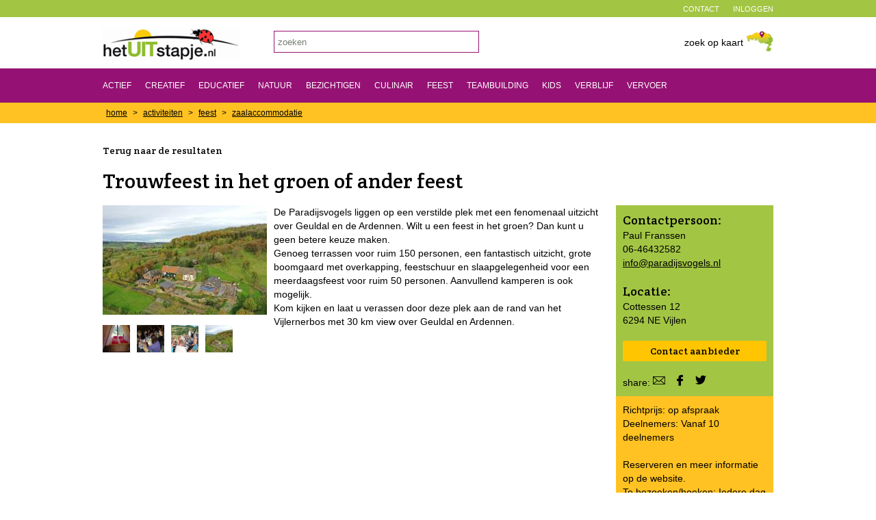

--- FILE ---
content_type: text/html; charset=UTF-8
request_url: https://www.het-uitstapje.nl/activiteit/2060/trouwfeest-in-het-groen-of-ander-feest-paradijsvogels.html
body_size: 42736
content:
<!DOCTYPE HTML>
<html>
<head>
<meta http-equiv="Content-Type" content="text/html; charset=iso-8859-1" />
<!-- Start cookieyes banner --> <script id="cookieyes" type="text/javascript" src="https://cdn-cookieyes.com/client_data/aaaf2cd857d95439b7b29a5c/script.js"></script> <!-- End cookieyes banner -->
<!-- Google tag (gtag.js) --> 
<script async src="https://www.googletagmanager.com/gtag/js?id=G-DTXWKS4GLD"></script> <script> window.dataLayer = window.dataLayer || []; function gtag(){dataLayer.push(arguments);} gtag('js', new Date()); gtag('config', 'G-DTXWKS4GLD'); </script>
<title>Trouwfeest in het groen of ander feest - Paradijsvogels - Het-UITstapje.nl</title>
<meta name="description" content="De Paradijsvogels liggen op een verstilde plek met een fenomenaal uitzicht over Geuldal en de Ardennen. Wilt u een feest in het groen? Dan kunt u geen betere keuze maken. Genoeg terrassen voor ruim " />
<meta property="og:type" content="De Paradijsvogels liggen op een verstilde plek met een fenomenaal uitzicht over Geuldal en de Ardennen. Wilt u een feest in het groen? Dan kunt u geen betere keuze maken. Genoeg terrassen voor ruim " />
<meta name="twitter:title" content="De Paradijsvogels liggen op een verstilde plek met een fenomenaal uitzicht over Geuldal en de Ardennen. Wilt u een feest in het groen? Dan kunt u geen betere keuze maken. Genoeg terrassen voor ruim "/>
<meta name="keywords" content="Trouwfeest in het groen of ander feest" />
<meta name="robots" content="index, follow" />
<link href="/css/main.css?v=5" rel="stylesheet" type="text/css">
<link href="/css/responsive.css" rel="stylesheet" type="text/css">
<meta name="google-site-verification" content="0NqU50Ue0ecQELlSi6j2WpDxB-XItISKO62zOCakdOg" />
<link href='https://fonts.googleapis.com/css?family=Crete+Round' rel='stylesheet' type='text/css'>
<!--[if IE 8]><link rel="stylesheet" href="/css/ie8.css" type="text/css"><![endif]-->
<!--[if IE]><link href="/favicon.ico" rel="icon"><![endif]-->
<link rel="icon" href="/favicon.ico">
<style type="text/css">
.indexbanner {
	background-image: url(/images/index/het-uitstapje/Naturentuin_Goirle_1.jpg);
}
</style>
<meta name="viewport" content="width=device-width, initial-scale=1.0, maximum-scale=1.0" >
<link href="https://www.het-uitstapje.nl/css/overlay.css" rel="stylesheet" type="text/css">
<link href="//code.jquery.com/ui/1.10.0/themes/base/jquery-ui.css" rel="stylesheet" type="text/css">
<script src="//ajax.googleapis.com/ajax/libs/jquery/1.7.2/jquery.min.js" type="text/javascript"></script>
<script src="https://www.het-uitstapje.nl/js/jquery.overlay.js" type="text/javascript"></script>
<script src="//code.jquery.com/ui/1.10.0/jquery-ui.js" type="text/javascript"></script>

<meta name="language" content="nl" />
          <script type="text/javascript" src="https://www.het-uitstapje.nl/js/formvalidation.js"></script>
<script src="https://www.het-uitstapje.nl/js/code.js" type="text/javascript"></script>
<script type='text/javascript' src='https://www.het-uitstapje.nl/includes/scripts.js'></script>
</head>
<body>
	<header>
		<div class="fwbox medium">
					  <div class="service">
<ul>
			  <li><a href="https://www.het-uitstapje.nl/inloggen.html">inloggen</a></li>
              <li><a href="https://www.het-uitstapje.nl/contact.html">contact</a></li>
            </ul>
        </div>
        </div>
		<div class="fwbox white">
            			<div class="contentcontainer"> 
                <div class="mobmenuicon" id="mobmenuicon"><img src="/images/mobmenuicon.png" width="26" height="26" alt=""/></div>
                <div class="logo"><a href="/"><img src="/images/hetUITstapje-logo-top-ladybird.png" width="200" height="48" alt=""/></a> </div>
              
              <div class="map"><a href="/activiteiten-op-kaart.html"><span class="regiotxt">zoek op kaart</span></a> <a href="/activiteiten-op-kaart.html"><img src="/images/mapthumb-Brabant-Limburg.png" width="40" height="32" alt="Zoek op kaart"/></a></div> 
              <div class="search">
				<form action="https://www.het-uitstapje.nl/"><input type="text" name="search" value="zoeken" onfocus="if(this.value=='zoeken')this.value='';" onblur="if(this.value=='')this.value='zoeken';"></form>
                </div>
            </div>		
		        </div>
		      <div class="fwbox dark" id="topmenu">
            <nav>
                <ul>
                    <li><a href="https://www.het-uitstapje.nl/activiteiten/actief.html" alt="484 activiteiten">Actief</a></li>                    <li><a href="https://www.het-uitstapje.nl/activiteiten/creatief.html" alt="425 activiteiten">Creatief</a></li>                    <li><a href="https://www.het-uitstapje.nl/activiteiten/educatief.html" alt="937 activiteiten">Educatief</a></li>                    <li><a href="https://www.het-uitstapje.nl/activiteiten/natuur.html" alt="526 activiteiten">Natuur</a></li>                    <li><a href="https://www.het-uitstapje.nl/activiteiten/bezichtigen.html" alt="992 activiteiten">Bezichtigen</a></li>                    <li><a href="https://www.het-uitstapje.nl/activiteiten/culinair.html" alt="476 activiteiten">Culinair</a></li>                    <li><a href="https://www.het-uitstapje.nl/activiteiten/feest.html" alt="560 activiteiten">Feest</a></li>                    <li><a href="https://www.het-uitstapje.nl/activiteiten/teambuilding.html" alt="418 activiteiten">Teambuilding</a></li>                    <li><a href="https://www.het-uitstapje.nl/activiteiten/kinderen.html" alt="354 activiteiten">Kids</a></li>                    <li><a href="https://www.het-uitstapje.nl/activiteiten/verblijf.html" alt="339 activiteiten">Verblijf</a></li>                    <li><a href="https://www.het-uitstapje.nl/activiteiten/vervoer.html" alt="105 activiteiten">Vervoer</a></li>                </ul>
          </nav>
          </div>
	</header>
        <div class="fwbox light">	  <section class="breadcrumb"><a href="https://www.het-uitstapje.nl/">home</a> &gt; <a href="https://www.het-uitstapje.nl/activiteiten.html">activiteiten</a> &gt; <a href="https://www.het-uitstapje.nl/activiteiten/feest.html">feest</a> &gt; <a href="https://www.het-uitstapje.nl/activiteiten/feest/zaal-feest.html">zaalaccommodatie</a><br /></section>	  <!--end breadcrumb -->    </div><div class="fwbox white">
    	<div class="contentcontainer">
         <section class="detailtop"> 
            
         <article class="detailinfo">
            <div class="detailback"><a href="JavaScript:history.back()">Terug naar de resultaten</a></div>
			<h1 class="detailtitle">Trouwfeest in het groen of ander feest</h1>
            <div class="detailimagecontainer">
				<div class="detailimage"><img src="https://www.het-uitstapje.nl/content/paradijsvogels/Paradijsvogels-Hoeve-ten-Bosch_3.jpg" width="" height="" name="imgGroot" alt="Paradijsvogels Trouwfeest in het groen of ander feest"/></div>
<div class="detailthumb"><img src="https://www.het-uitstapje.nl/content/paradijsvogels/trekkershut-7.jpg" alt="Paradijsvogels Trouwfeest in het groen of ander feest" onmouseover="imgGroot.src='https://www.het-uitstapje.nl/content/paradijsvogels/trekkershut-7.jpg'"/></div>
<div class="detailthumb"><img src="https://www.het-uitstapje.nl/content/paradijsvogels/cott10-107.jpg" alt="Paradijsvogels Trouwfeest in het groen of ander feest" onmouseover="imgGroot.src='https://www.het-uitstapje.nl/content/paradijsvogels/cott10-107.jpg'"/></div>
<div class="detailthumb"><img src="https://www.het-uitstapje.nl/content/paradijsvogels/2015-07-10-18-43-59.jpg" alt="Paradijsvogels Trouwfeest in het groen of ander feest" onmouseover="imgGroot.src='https://www.het-uitstapje.nl/content/paradijsvogels/2015-07-10-18-43-59.jpg'"/></div>
<div class="detailthumb"><img src="https://www.het-uitstapje.nl/content/paradijsvogels/Paradijsvogels-Hoeve-ten-Bosch_3.jpg" onmouseover="imgGroot.src='https://www.het-uitstapje.nl/content/paradijsvogels/Paradijsvogels-Hoeve-ten-Bosch_3.jpg'" alt="Paradijsvogels Trouwfeest in het groen of ander feest"/></div>

            </div>
            <div class="detailintro">
				De Paradijsvogels liggen op een verstilde plek met een fenomenaal uitzicht over Geuldal en de Ardennen. Wilt u een feest in het groen? Dan kunt u geen betere keuze maken. <br />
Genoeg terrassen voor ruim 150 personen, een fantastisch uitzicht, grote boomgaard met overkapping, feestschuur en slaapgelegenheid voor een meerdaagsfeest voor ruim 50 personen. Aanvullend kamperen is ook mogelijk.<br />
Kom kijken en laat u verassen door deze plek aan de rand van het Vijlernerbos met 30 km view over Geuldal en Ardennen.
            </div>
            </article>
		<div class="contactinfo medium padding">
		<script type="text/javascript">
			var baseurl = 'https://www.het-uitstapje.nl';
			var urlreactieform= baseurl + '/reactie-formulier.php?actid=2060';
			var urlmailactform= baseurl + '/mailvriend-formulier.php?actid=2060';
			var id = 1;
		</script>
		       				<h4>Contactpersoon:</h4>
                <p>Paul Franssen <br>06-46432582 <br><a href="mailto:info@paradijsvogels.nl">info@paradijsvogels.nl</a></p>
                <p>&nbsp;</p>
                <h4>Locatie:</h4>
                <p>Cottessen 12<br> 6294 NE Vijlen<br />
</p>
                <p>&nbsp;</p>
                <p><a class="resaanvraagbut" href="https://www.het-uitstapje.nl/index.php?page=contact_aanbieder&id=2060&to=info@paradijsvogels.nl&act=Trouwfeest+in+het+groen+of+ander+feest&org=Paradijsvogels&orgid=1675">Contact aanbieder</a></p>
                <p>&nbsp;</p>
                <p>share: <a class="shareactiviteit_link" href="#"><img src="/images/share-mail.png" width="19" height="16" alt="Tip een vriend"/></a>
				<a href="https://www.facebook.com/sharer/sharer.php?u=https://www.het-uitstapje.nl/activiteit/2060/trouwfeest-in-het-groen-of-ander-feest-paradijsvogels.html" 
				onclick="MM_openBrWindow('https://www.facebook.com/sharer/sharer.php?u=https://www.het-uitstapje.nl/activiteit/2060/trouwfeest-in-het-groen-of-ander-feest-paradijsvogels.html','Facebook share','scrollbars=yes,width=400,height=500'); return false;"
				target="_blank"><img src="/images/share-facebook.png" width="23" height="16" alt=""/></a>
				<a href="https://twitter.com/intent/tweet?source=tweetbutton&text=Dit+uitstapje+vond+ik+op+Het-UITstapje.nl:+%22Naam+van+het+uitje%22+%23uitje&url=https%3A%2F%2Fwww.het-uitstapje.nl%2Factiviteit%2F2060%2Ftrouwfeest-in-het-groen-of-ander-feest-paradijsvogels.html" onclick="MM_openBrWindow('https://twitter.com/intent/tweet?source=tweetbutton&text=Dit+uitstapje+vond+ik+op+Het-UITstapje.nl:+%22Naam+van+het+uitje%22+%23uitje&url=https%3A%2F%2Fwww.het-uitstapje.nl%2Factiviteit%2F2060%2Ftrouwfeest-in-het-groen-of-ander-feest-paradijsvogels.html','Twitter','scrollbars=yes,width=400,height=500'); return false;" target="_blank"><img src="/images/share-twitter.png" width="28" height="16" alt=""/></a></p>
            </div><div class="detailspecs light padding">Richtprijs:  op afspraak<br />
Deelnemers: Vanaf 10 deelnemers<br /><br />
Reserveren en meer informatie op de website.<br />
Te bezoeken/boeken: Iedere dag<br />
Periode: Het hele jaar door<br />
<a href="https://www.groepsverblijf.nl/" target="_blank">https://www.groepsverblijf.nl/</a><br />
</div>
</section>
          <section class="detailpage">
         <article class="detaillocation">		 
               <h3>Locatie <a href="https://www.het-uitstapje.nl/organisatie/1675/paradijsvogels.html">Paradijsvogels</a>:</h3>Cottessen 12<br> 6294 NE Vijlen<br />

			   <iframe src="https://maps.google.nl/maps?output=embed&z=14&iwd=1&iwloc=&q=Cottessen+12+6294 NE+Vijlen" width="730" height="350" frameborder="0" style="border:0;"></iframe>
 <a href="https://www.het-uitstapje.nl/activiteiten-op-kaart.html?center=Paradijsvogels&lat=50.7654331&lng=5.9414923&wat=act">Wat is er te doen in de buurt van Paradijsvogels</a><br>
   
            </article>
            
              <article class="detailorganisation">
                	<h3><a href="https://www.het-uitstapje.nl/organisatie/1675/paradijsvogels.html">Over Paradijsvogels</a>: </h3>
			<div class="detailorgleft">
			  <p><a href="https://www.het-uitstapje.nl/organisatie/1675/paradijsvogels.html"><img src="https://www.het-uitstapje.nl/content/paradijsvogels/paradijsvogels.jpg" width="" height="" alt="Paradijsvogels" border="0" /></a></p>
			  <p>&nbsp;</p>
			  <p>Paradijsvogels<br>
				Cottessen 12 <br />
 6294 NE Vijlen<br />Telefoon: <a href="tel:0646432582">06-46432582</a><br />
<a href="http://www.paradijsvogels.nl" target=_new>www.paradijsvogels.nl</a><br />
<a href="mailto:info@paradijsvogels.nl&CC=info@het-uitstapje.nl">info@paradijsvogels.nl</a><br />

			  </p>
			</div>
			<div class="detailorgright">
			  <p>Schitterend gelegen vakwerkboerderij in het zuidelijke Geuldal en bergdorp Vijlen, midden in de natuur, veel ruimte en rust. Een fantastische plek wat het Zuid-Limburgse landschap betreft. Voor groepsactiviteiten, overnachten of een feest.</p>
			  <p>&nbsp;</p>
			  <p><a href="https://www.het-uitstapje.nl/organisatie/1675/paradijsvogels.html">Lees meer &gt;</a></p>
			</div>
              </article>
              <article class="also">
              <h3>Overige activiteiteiten van Paradijsvogels:</h3>
              <div class="item3colcontainer">
                <div class="uitje light">
	 <div class="uitjeimage"><a href="https://www.het-uitstapje.nl/activiteit/2050/bergboerengolf-paradijsvogels.html"><img src="https://www.het-uitstapje.nl/content/paradijsvogels/2012-191.JPG" width="" height="" alt="Bergboerengolf is heel uniek, alleen te spelen in Zuid-Limburg. Wij hebben een mooie hoogstamboomgaard (biologisch beheerd) en heel landschappelijk. " title="Bergboerengolf is heel uniek, alleen te spelen in Zuid-Limburg. Wij hebben een mooie hoogstamboomgaard (biologisch beheerd) en heel landschappelijk. "/></a></div>
	 <div class="uitjeinfo">
	 
	 <div class="iconcontainer"><span class="uitjeicon actief"></span><span class="uitjeicon natuur"></span><span class="uitjeicon feest"></span><span class="uitjeicon teambuilding"></span></div> 
	 <div class="uitjetitle"><a href="https://www.het-uitstapje.nl/activiteit/2050/bergboerengolf-paradijsvogels.html">Bergboerengolf</a></div> 
	 <div class="uitjeorganisation">Paradijsvogels</div> 
	 <div class="uitjelocation"></div>
	 </div>
   </div><div class="uitje light">
	 <div class="uitjeimage"><a href="https://www.het-uitstapje.nl/activiteit/2047/bijzonder-logeren-in-de-boomhut-paradijsvogels.html"><img src="https://www.het-uitstapje.nl/content/paradijsvogels/Afbeelding-714.jpg" width="" height="" alt="Bijzonder logeren tussen de bomen in de hut op palen bij de Pradijsvogels in het zuidelijke Geuldal bij Bergdorp Vijlen en broinnendorp Epen. " title="Bijzonder logeren tussen de bomen in de hut op palen bij de Pradijsvogels in het zuidelijke Geuldal bij Bergdorp Vijlen en broinnendorp Epen. "/></a></div>
	 <div class="uitjeinfo">
	 
	 <div class="iconcontainer"><span class="uitjeicon verblijf"></span></div> 
	 <div class="uitjetitle"><a href="https://www.het-uitstapje.nl/activiteit/2047/bijzonder-logeren-in-de-boomhut-paradijsvogels.html">Bijzonder logeren in de boomhut</a></div> 
	 <div class="uitjeorganisation">Paradijsvogels</div> 
	 <div class="uitjelocation"></div>
	 </div>
   </div><div class="uitje light">
	 <div class="uitjeimage"><a href="https://www.het-uitstapje.nl/activiteit/2054/boogschieten-paradijsvogels.html"><img src="https://www.het-uitstapje.nl/content/paradijsvogels/zolder-4_1.jpg" width="" height="" alt="Het boogschieten is binnen. Ook voor kinderen zijn er lichtere bogen beschikbaar.
Een lichte krachtsport en doelgericht. " title="Het boogschieten is binnen. Ook voor kinderen zijn er lichtere bogen beschikbaar.
Een lichte krachtsport en doelgericht. "/></a></div>
	 <div class="uitjeinfo">
	 
	 <div class="iconcontainer"><span class="uitjeicon actief"></span><span class="uitjeicon natuur"></span><span class="uitjeicon feest"></span><span class="uitjeicon teambuilding"></span></div> 
	 <div class="uitjetitle"><a href="https://www.het-uitstapje.nl/activiteit/2054/boogschieten-paradijsvogels.html">Boogschieten</a></div> 
	 <div class="uitjeorganisation">Paradijsvogels</div> 
	 <div class="uitjelocation"></div>
	 </div>
   </div><div class="uitje light">
	 <div class="uitjeimage"><a href="https://www.het-uitstapje.nl/activiteit/2058/dropping-met-huifkartocht-of-huifkartocht-paradijsvogels.html"><img src="https://www.het-uitstapje.nl/content/paradijsvogels/2012-271.JPG" width="" height="" alt="Dropping met huifkar bij de Vijlense bossen of Geuldal / Heuvelland vanuit de Paradijsvogels.
Alleen een huifkartocht is ook mogelijk." title="Dropping met huifkar bij de Vijlense bossen of Geuldal / Heuvelland vanuit de Paradijsvogels.
Alleen een huifkartocht is ook mogelijk."/></a></div>
	 <div class="uitjeinfo">
	 
	 <div class="iconcontainer"><span class="uitjeicon actief"></span><span class="uitjeicon natuur"></span><span class="uitjeicon bezichtigen"></span><span class="uitjeicon feest"></span></div> 
	 <div class="uitjetitle"><a href="https://www.het-uitstapje.nl/activiteit/2058/dropping-met-huifkartocht-of-huifkartocht-paradijsvogels.html">Dropping met huifkartocht  of huifkartocht</a></div> 
	 <div class="uitjeorganisation">Paradijsvogels</div> 
	 <div class="uitjelocation"></div>
	 </div>
   </div><div class="uitje light">
	 <div class="uitjeimage"><a href="https://www.het-uitstapje.nl/activiteit/2142/feestje-vieren-paradijsvogels.html"><img src="https://www.het-uitstapje.nl/content/paradijsvogels/cott10-007.jpg" width="" height="" alt="Feestruimte rondom een open overkapping, openlucht of in de activiteitenschuur. Er is ruimte voor eigen invulling.
 " title="Feestruimte rondom een open overkapping, openlucht of in de activiteitenschuur. Er is ruimte voor eigen invulling.
 "/></a></div>
	 <div class="uitjeinfo">
	 
	 <div class="iconcontainer"><span class="uitjeicon feest"></span><span class="uitjeicon teambuilding"></span><span class="uitjeicon kinderen"></span><span class="uitjeicon verblijf"></span></div> 
	 <div class="uitjetitle"><a href="https://www.het-uitstapje.nl/activiteit/2142/feestje-vieren-paradijsvogels.html">Feestje vieren</a></div> 
	 <div class="uitjeorganisation">Paradijsvogels</div> 
	 <div class="uitjelocation">Vaals</div>
	 </div>
   </div><div class="uitje light">
	 <div class="uitjeimage"><a href="https://www.het-uitstapje.nl/activiteit/2057/gps-hike-in-het-geuldal-paradijsvogels.html"><img src="https://www.het-uitstapje.nl/content/paradijsvogels/wandelen3.jpg" width="" height="" alt="GPS hike in het zuidelijke Geuldal, een van de mooiste plekjes van Nederland." title="GPS hike in het zuidelijke Geuldal, een van de mooiste plekjes van Nederland."/></a></div>
	 <div class="uitjeinfo">
	 
	 <div class="iconcontainer"><span class="uitjeicon actief"></span><span class="uitjeicon educatief"></span><span class="uitjeicon natuur"></span><span class="uitjeicon feest"></span></div> 
	 <div class="uitjetitle"><a href="https://www.het-uitstapje.nl/activiteit/2057/gps-hike-in-het-geuldal-paradijsvogels.html">GPS hike in het Geuldal</a></div> 
	 <div class="uitjeorganisation">Paradijsvogels</div> 
	 <div class="uitjelocation"></div>
	 </div>
   </div><div class="uitje light">
	 <div class="uitjeimage"><a href="https://www.het-uitstapje.nl/activiteit/2053/groepsaccommodatie-op-de-hopschet-paradijsvogels.html"><img src="https://www.het-uitstapje.nl/content/paradijsvogels/opdehopschet01.jpg" width="" height="" alt="Op de Hopschet is een rustiek groepsverblijf voor maximaal 28 personen, een sfeervolle en authentieke 300 jaar oude Zuid-Limburgse vakwerkboerderij." title="Op de Hopschet is een rustiek groepsverblijf voor maximaal 28 personen, een sfeervolle en authentieke 300 jaar oude Zuid-Limburgse vakwerkboerderij."/></a></div>
	 <div class="uitjeinfo">
	 
	 <div class="iconcontainer"><span class="uitjeicon verblijf"></span></div> 
	 <div class="uitjetitle"><a href="https://www.het-uitstapje.nl/activiteit/2053/groepsaccommodatie-op-de-hopschet-paradijsvogels.html">Groepsaccommodatie Op de Hopschet</a></div> 
	 <div class="uitjeorganisation">Paradijsvogels</div> 
	 <div class="uitjelocation"></div>
	 </div>
   </div><div class="uitje light">
	 <div class="uitjeimage"><a href="https://www.het-uitstapje.nl/activiteit/2044/groepsaccommodatie-berghut-hoeve-ten-bosch-paradijsvogels.html"><img src="https://www.het-uitstapje.nl/content/paradijsvogels/hoevetenbosch01.jpg" width="" height="" alt="Groepsaccommodatie-berghut Hoeve ten Bosch ( 18-40p)is gelegen in Cottessen bij Epen en bergdorp Vijlen in het zuidelijke Geuldal van Zuid-Limburg. " title="Groepsaccommodatie-berghut Hoeve ten Bosch ( 18-40p)is gelegen in Cottessen bij Epen en bergdorp Vijlen in het zuidelijke Geuldal van Zuid-Limburg. "/></a></div>
	 <div class="uitjeinfo">
	 
	 <div class="iconcontainer"><span class="uitjeicon actief"></span><span class="uitjeicon bezichtigen"></span><span class="uitjeicon teambuilding"></span><span class="uitjeicon kinderen"></span></div> 
	 <div class="uitjetitle"><a href="https://www.het-uitstapje.nl/activiteit/2044/groepsaccommodatie-berghut-hoeve-ten-bosch-paradijsvogels.html">Groepsaccommodatie-berghut Hoeve ten Bosch </a></div> 
	 <div class="uitjeorganisation">Paradijsvogels</div> 
	 <div class="uitjelocation"></div>
	 </div>
   </div><div class="uitje light">
	 <div class="uitjeimage"><a href="https://www.het-uitstapje.nl/activiteit/2059/huifkartocht-of-dropping-met-huifkartocht-paradijsvogels.html"><img src="https://www.het-uitstapje.nl/content/paradijsvogels/DJI-0139.jpg" width="" height="" alt="Dropping met huifkartocht. U wordt ergens gedropt met uw groep met de huifkar. U loopt in een bosrijk gebied dus extra spannend. 
 " title="Dropping met huifkartocht. U wordt ergens gedropt met uw groep met de huifkar. U loopt in een bosrijk gebied dus extra spannend. 
 "/></a></div>
	 <div class="uitjeinfo">
	 
	 <div class="iconcontainer"><span class="uitjeicon actief"></span><span class="uitjeicon natuur"></span><span class="uitjeicon bezichtigen"></span><span class="uitjeicon feest"></span></div> 
	 <div class="uitjetitle"><a href="https://www.het-uitstapje.nl/activiteit/2059/huifkartocht-of-dropping-met-huifkartocht-paradijsvogels.html">Huifkartocht  of dropping met huifkartocht</a></div> 
	 <div class="uitjeorganisation">Paradijsvogels</div> 
	 <div class="uitjelocation"></div>
	 </div>
   </div><div class="uitje light">
	 <div class="uitjeimage"><a href="https://www.het-uitstapje.nl/activiteit/2061/mergelcarven-paradijsvogels.html"><img src="https://www.het-uitstapje.nl/content/paradijsvogels/IMG-7498.JPG" width="" height="" alt="Creatief bezig zijn met mergelsteen. De zachte gele steen die onder de grond zit in Zuid-Limburg is heel makkelijk te bewerken. Voor jong en oud.
" title="Creatief bezig zijn met mergelsteen. De zachte gele steen die onder de grond zit in Zuid-Limburg is heel makkelijk te bewerken. Voor jong en oud.
"/></a></div>
	 <div class="uitjeinfo">
	 
	 <div class="iconcontainer"><span class="uitjeicon creatief"></span><span class="uitjeicon feest"></span><span class="uitjeicon teambuilding"></span><span class="uitjeicon kinderen"></span></div> 
	 <div class="uitjetitle"><a href="https://www.het-uitstapje.nl/activiteit/2061/mergelcarven-paradijsvogels.html">Mergelcarven</a></div> 
	 <div class="uitjeorganisation">Paradijsvogels</div> 
	 <div class="uitjelocation"></div>
	 </div>
   </div><div class="uitje light">
	 <div class="uitjeimage"><a href="https://www.het-uitstapje.nl/activiteit/2139/mergelcarving-paradijsvogels.html"><img src="https://www.het-uitstapje.nl/content/paradijsvogels/2015-09-13-15-44-35.jpg" width="" height="" alt="Mergelcarven in de zachte Zuid-Limburgse steen uit de grotten van Valkenburg is heel gemakkelijk te bewerken. Dus voor jong en oud. Creatief. " title="Mergelcarven in de zachte Zuid-Limburgse steen uit de grotten van Valkenburg is heel gemakkelijk te bewerken. Dus voor jong en oud. Creatief. "/></a></div>
	 <div class="uitjeinfo">
	 
	 <div class="iconcontainer"><span class="uitjeicon creatief"></span><span class="uitjeicon feest"></span><span class="uitjeicon teambuilding"></span><span class="uitjeicon kinderen"></span></div> 
	 <div class="uitjetitle"><a href="https://www.het-uitstapje.nl/activiteit/2139/mergelcarving-paradijsvogels.html">Mergelcarving</a></div> 
	 <div class="uitjeorganisation">Paradijsvogels</div> 
	 <div class="uitjelocation">Vaals</div>
	 </div>
   </div><div class="uitje light">
	 <div class="uitjeimage"><a href="https://www.het-uitstapje.nl/activiteit/2141/op-de-heidagen-paradijsvogels.html"><img src="https://www.het-uitstapje.nl/content/paradijsvogels/IMG-0936.JPG" width="" height="" alt="Kleine vergaderlocatie voor 5-8 personen op een knusse zolder in absolute stilteomgeving. Of tot 25 personen op de schuurzolder of nog groter kan ook." title="Kleine vergaderlocatie voor 5-8 personen op een knusse zolder in absolute stilteomgeving. Of tot 25 personen op de schuurzolder of nog groter kan ook."/></a></div>
	 <div class="uitjeinfo">
	 
	 <div class="iconcontainer"><span class="uitjeicon teambuilding"></span></div> 
	 <div class="uitjetitle"><a href="https://www.het-uitstapje.nl/activiteit/2141/op-de-heidagen-paradijsvogels.html">Op de heidagen</a></div> 
	 <div class="uitjeorganisation">Paradijsvogels</div> 
	 <div class="uitjelocation">Vaals</div>
	 </div>
   </div><div class="uitje light">
	 <div class="uitjeimage"><a href="https://www.het-uitstapje.nl/activiteit/2062/pimp-m-n-klomp-paradijsvogels.html"><img src="https://www.het-uitstapje.nl/content/paradijsvogels/IMG-0534.JPG" width="" height="" alt="Lekker creatief bezig zijn. Twee klompjes beschilderen van ca 12 cm lang. Lekker samen bezig zijn en verrassend veelzijdig.   " title="Lekker creatief bezig zijn. Twee klompjes beschilderen van ca 12 cm lang. Lekker samen bezig zijn en verrassend veelzijdig.   "/></a></div>
	 <div class="uitjeinfo">
	 
	 <div class="iconcontainer"><span class="uitjeicon creatief"></span><span class="uitjeicon feest"></span><span class="uitjeicon teambuilding"></span><span class="uitjeicon kinderen"></span></div> 
	 <div class="uitjetitle"><a href="https://www.het-uitstapje.nl/activiteit/2062/pimp-m-n-klomp-paradijsvogels.html">Pimp m'n klomp</a></div> 
	 <div class="uitjeorganisation">Paradijsvogels</div> 
	 <div class="uitjelocation"></div>
	 </div>
   </div><div class="uitje light">
	 <div class="uitjeimage"><a href="https://www.het-uitstapje.nl/activiteit/2140/pimp-m-n-klomp-paradijsvogels.html"><img src="https://www.het-uitstapje.nl/content/paradijsvogels/IMG-5985.JPG" width="" height="" alt="Pimp m'n klomp is laagdrempelig schilderen. Elke deelnemer krijgt een paar blanke houten klompen van ca 12 cm lengte en dan hup aan de gang." title="Pimp m'n klomp is laagdrempelig schilderen. Elke deelnemer krijgt een paar blanke houten klompen van ca 12 cm lengte en dan hup aan de gang."/></a></div>
	 <div class="uitjeinfo">
	 
	 <div class="iconcontainer"><span class="uitjeicon creatief"></span><span class="uitjeicon feest"></span><span class="uitjeicon teambuilding"></span><span class="uitjeicon kinderen"></span></div> 
	 <div class="uitjetitle"><a href="https://www.het-uitstapje.nl/activiteit/2140/pimp-m-n-klomp-paradijsvogels.html">Pimp m'n klomp</a></div> 
	 <div class="uitjeorganisation">Paradijsvogels</div> 
	 <div class="uitjelocation"></div>
	 </div>
   </div><div class="uitje light">
	 <div class="uitjeimage"><a href="https://www.het-uitstapje.nl/activiteit/2051/pizza-s-bakken-bij-de-paradijsvogels-paradijsvogels.html"><img src="https://www.het-uitstapje.nl/content/paradijsvogels/bij-de-oven-6.jpg" width="" height="" alt="Pizza's samen maken en bakken in de houtgestookte oven bij de Paradijsvogels in Zuid-Limburg.
Limburgse pizza gezond en voedzaam." title="Pizza's samen maken en bakken in de houtgestookte oven bij de Paradijsvogels in Zuid-Limburg.
Limburgse pizza gezond en voedzaam."/></a></div>
	 <div class="uitjeinfo">
	 
	 <div class="iconcontainer"><span class="uitjeicon creatief"></span><span class="uitjeicon educatief"></span><span class="uitjeicon natuur"></span><span class="uitjeicon culinair"></span></div> 
	 <div class="uitjetitle"><a href="https://www.het-uitstapje.nl/activiteit/2051/pizza-s-bakken-bij-de-paradijsvogels-paradijsvogels.html">Pizza's bakken bij de Paradijsvogels</a></div> 
	 <div class="uitjeorganisation">Paradijsvogels</div> 
	 <div class="uitjelocation"></div>
	 </div>
   </div><div class="uitje light">
	 <div class="uitjeimage"><a href="https://www.het-uitstapje.nl/activiteit/2049/schapendrijven-paradijsvogels.html"><img src="https://www.het-uitstapje.nl/content/paradijsvogels/IMG-1455.JPG" width="" height="" alt="U gaat samen met de herder en zijn honden schapendrijven in verschillende spelonderdelen. Liefst in 2 groepen die met elkaar in competitie gaan. " title="U gaat samen met de herder en zijn honden schapendrijven in verschillende spelonderdelen. Liefst in 2 groepen die met elkaar in competitie gaan. "/></a></div>
	 <div class="uitjeinfo">
	 
	 <div class="iconcontainer"><span class="uitjeicon actief"></span><span class="uitjeicon educatief"></span><span class="uitjeicon natuur"></span><span class="uitjeicon bezichtigen"></span></div> 
	 <div class="uitjetitle"><a href="https://www.het-uitstapje.nl/activiteit/2049/schapendrijven-paradijsvogels.html">Schapendrijven</a></div> 
	 <div class="uitjeorganisation">Paradijsvogels</div> 
	 <div class="uitjelocation"></div>
	 </div>
   </div><div class="uitje light">
	 <div class="uitjeimage"><a href="https://www.het-uitstapje.nl/activiteit/2046/trekkershut-paradijsvogels-paradijsvogels.html"><img src="https://www.het-uitstapje.nl/content/paradijsvogels/trekkershut-5.jpg" width="" height="" alt="Overnachten in de natuur in een trekkershut met wel het mooiste uitzicht van Zuid-Limburg? Kom dan romantisch of avontuurlijk overnachten.Voor 2 pers " title="Overnachten in de natuur in een trekkershut met wel het mooiste uitzicht van Zuid-Limburg? Kom dan romantisch of avontuurlijk overnachten.Voor 2 pers "/></a></div>
	 <div class="uitjeinfo">
	 
	 <div class="iconcontainer"><span class="uitjeicon verblijf"></span></div> 
	 <div class="uitjetitle"><a href="https://www.het-uitstapje.nl/activiteit/2046/trekkershut-paradijsvogels-paradijsvogels.html">Trekkershut Paradijsvogels</a></div> 
	 <div class="uitjeorganisation">Paradijsvogels</div> 
	 <div class="uitjelocation"></div>
	 </div>
   </div><div class="uitje light">
	 <div class="uitjeimage"><a href="https://www.het-uitstapje.nl/activiteit/2045/vakwerkvakantiewoning-huize-ten-bosch-paradijsvogels.html"><img src="https://www.het-uitstapje.nl/content/paradijsvogels/Paradijsvogels-Hoeve-ten-Bosch_1.jpg" width="" height="" alt="Vakantiewoning Huize ten Bosch ligt op een fantastisch mooie plek in de natuur. Gewoon genieten van het uitzicht, wandelingen of mountainbiken.  " title="Vakantiewoning Huize ten Bosch ligt op een fantastisch mooie plek in de natuur. Gewoon genieten van het uitzicht, wandelingen of mountainbiken.  "/></a></div>
	 <div class="uitjeinfo">
	 
	 <div class="iconcontainer"><span class="uitjeicon verblijf"></span></div> 
	 <div class="uitjetitle"><a href="https://www.het-uitstapje.nl/activiteit/2045/vakwerkvakantiewoning-huize-ten-bosch-paradijsvogels.html">Vakwerkvakantiewoning Huize ten Bosch</a></div> 
	 <div class="uitjeorganisation">Paradijsvogels</div> 
	 <div class="uitjelocation"></div>
	 </div>
   </div><div class="uitje light">
	 <div class="uitjeimage"><a href="https://www.het-uitstapje.nl/activiteit/2052/vlaaien-bakken-paradijsvogels.html"><img src="https://www.het-uitstapje.nl/content/paradijsvogels/IMG-8605.JPG" width="" height="" alt="Vlaaienbakken op grootmoeders wijze met eenvoudige ingredienten." title="Vlaaienbakken op grootmoeders wijze met eenvoudige ingredienten."/></a></div>
	 <div class="uitjeinfo">
	 
	 <div class="iconcontainer"><span class="uitjeicon creatief"></span><span class="uitjeicon educatief"></span><span class="uitjeicon natuur"></span><span class="uitjeicon culinair"></span></div> 
	 <div class="uitjetitle"><a href="https://www.het-uitstapje.nl/activiteit/2052/vlaaien-bakken-paradijsvogels.html">Vlaaien bakken </a></div> 
	 <div class="uitjeorganisation">Paradijsvogels</div> 
	 <div class="uitjelocation"></div>
	 </div>
   </div><div class="uitje light">
	 <div class="uitjeimage"><a href="https://www.het-uitstapje.nl/activiteit/2067/wandelen-in-het-geuldal-cottessen-paradijsvogel-paradijsvogels.html"><img src="https://www.het-uitstapje.nl/content/paradijsvogels/IMG-3550.JPG" width="" height="" alt="Wandelen in het Zuidelijke Geuldal is het summum van wandelen in Nederland. U bent dan in het 5-sterrenlandschap tussen Epen en Vijlen. " title="Wandelen in het Zuidelijke Geuldal is het summum van wandelen in Nederland. U bent dan in het 5-sterrenlandschap tussen Epen en Vijlen. "/></a></div>
	 <div class="uitjeinfo">
	 
	 <div class="iconcontainer"><span class="uitjeicon actief"></span><span class="uitjeicon educatief"></span><span class="uitjeicon natuur"></span><span class="uitjeicon bezichtigen"></span></div> 
	 <div class="uitjetitle"><a href="https://www.het-uitstapje.nl/activiteit/2067/wandelen-in-het-geuldal-cottessen-paradijsvogel-paradijsvogels.html">Wandelen in het Geuldal- Cottessen ( Paradijsvogel</a></div> 
	 <div class="uitjeorganisation">Paradijsvogels</div> 
	 <div class="uitjelocation">Vaals</div>
	 </div>
   </div>
              </div>
              </article>
         </section> 
         <!--end detailpage -->  <section class="detailright">
<div class="reacties">
   <h4>Reviews op Trouwfeest in het groen of ander feest</h4><div class="nreacties"> </div>
				<p>&nbsp;</p>
				<p><strong>Er zijn nog geen beoordelingen. Voeg als eerste een <a class="plaatsreactie_link" href="#">review</a> toe voor 
				Trouwfeest in het groen of ander feest.</strong>
				</p>
				</div> <div class="correcties"><a href="https://www.het-uitstapje.nl/index.php?page=correcties_doorgeven&actid=2060">Correctie doorgeven</a><br>
		   </div>
         </section> 
		 <!--end navleft -->		 
        </div>
    </div>			   	</div>
</br><center><a href="https://partner.bol.com/click/click?p=1&amp;t=url&amp;s=1122304&amp;url=https%3A%2F%2Fwww.bol.com%2Fnl%2Fnl%2F&amp;f=BAN&amp;name=Bol%20Algemeen&amp;subid=" target="_blank"><img src="https://bannersimages.s-bol.com/Fallback-affiliate-banners-728x90.jpg" width="728" height="90" alt="Bol Algemeen"  /></a><img src="https://partner.bol.com/click/impression?p=1&amp;s=1122304&amp;t=url&amp;f=BAN&amp;name=Bol%20Algemeen&amp;subid=" width="1" height="1" alt="Bol Algemeen"/></br>
</br><h1>Heerlijk online en veilig shoppen bij Het-UITstapje.nl!</h1>
</br>Koop 'keiskôn spullekes' en interessante 'hebbedingeskes' (gadgets), streekproducten, boeken en muziek 
</br>vanuit Brabant en Limburg! Gewoon bij 'de winkel van ons allemaal'!
</br></br>
<a href="https://www.het-uitstapje.nl/spullekes.html" target="_blank"><img src="https://www.het-uitstapje.nl/images/spullekes/brabantse-spreukenkalender-2026.jpg" width="175" height="175"></a>
<a href="https://www.het-uitstapje.nl/spullekes.html" target="_blank"><img src="https://www.het-uitstapje.nl/images/spullekes/limburgse-pot.jpg" width="175" height="175"></a>
<a href="https://www.het-uitstapje.nl/spullekes.html" target="_blank"><img src="https://www.het-uitstapje.nl/images/spullekes/breuken-in-het-land-van-peel-en-maas.jpg" width="175" height="175"></a>
<a href="https://www.het-uitstapje.nl/spullekes.html" target="_blank"><img src="https://www.het-uitstapje.nl/images/spullekes/brabant-cap.jpg" width="175" height="175"></a>
<a href="https://www.het-uitstapje.nl/spullekes.html" target="_blank"><img src="https://www.het-uitstapje.nl/images/spullekes/klikkuh.jpg" width="175" height="175"></a>
</br></br>
<i>Het-UITstapje.nl is een affiliate partner van <b>bol.</b></i></br></br>
Copyright © Het-UITstapje.nl - Co-Media Management</br>Alle rechten voorbehouden</center>
</br>
</div>

<div class="fwbox light grass">
	<footer>
		<div class="footercol regios">
			<h4>Regio's</h4>
			<ul>
				 					<li><a href="https://www.het-uitstapje.nl/baronie-van-breda.html">Baronie van Breda</a></li>
 					<li><a href="https://www.het-uitstapje.nl/brabantse-wal.html">Brabantse Wal</a></li>
 					<li><a href="https://www.het-uitstapje.nl/de-biesbosch.html">De Biesbosch</a></li>
 					<li><a href="https://www.het-uitstapje.nl/de-groote-heide.html">De Groote Heide</a></li>
 					<li><a href="https://www.het-uitstapje.nl/de-kempen.html">De Kempen</a></li>
 					<li><a href="https://www.het-uitstapje.nl/de-maashorst.html">De Maashorst</a></li>
 					<li><a href="https://www.het-uitstapje.nl/de-meierij.html">De Meierij</a></li>
 					<li><a href="https://www.het-uitstapje.nl/de-peel.html">De Peel</a></li>
 					<li><a href="https://www.het-uitstapje.nl/hart-van-brabant.html">Hart van Brabant</a></li>
 					<li><a href="https://www.het-uitstapje.nl/het-land-van-cuijk.html">Het Land van Cuijk</a></li>
 					<li><a href="https://www.het-uitstapje.nl/land-van-heusden-en-altena.html">Land van Heusden en Altena</a></li>
 					<li><a href="https://www.het-uitstapje.nl/maastricht-heuvelland.html">Maastricht & Heuvelland</a></li>
 					<li><a href="https://www.het-uitstapje.nl/midden-limburg.html">Midden-Limburg</a></li>
 					<li><a href="https://www.het-uitstapje.nl/noord-limburg.html">Noord-Limburg</a></li>
 					<li><a href="https://www.het-uitstapje.nl/parkstad.html">Parkstad</a></li>
 					<li><a href="https://www.het-uitstapje.nl/rijk-van-dommel-en-aa.html">Rijk van Dommel en Aa</a></li>
 					<li><a href="https://www.het-uitstapje.nl/van-gogh-nationaal-park.html">Van Gogh Nationaal Park</a></li>
 					<li><a href="https://www.het-uitstapje.nl/westelijke-mijnstreek.html">Westelijke Mijnstreek</a></li>
			</ul>
		</div>
	  <div class="footercol handig">
		<h4>Algemene informatie</h4>
			<ul>
			  <li><a href="https://www.het-uitstapje.nl/spullekes.html">Keiskôn spullekes (gadgets)</a></li>
			  <li><a href="https://www.het-uitstapje.nl/over_het_uitstapje.html">Over Het-UITstapje.nl</a></li>
			  <li><a href="https://www.het-uitstapje.nl/ambassadeurs.html">Ambassadeurs</a></li>
			  <li><a href="https://www.het-uitstapje.nl/organisaties.html">Organisaties</a></li>
			  <li><a href="https://www.het-uitstapje.nl/activiteiten-koppelen.html">Activiteiten koppelen</a></li>
			  <li><a href="https://www.het-uitstapje.nl/aanmeldformulier.html">Aanmelden/Registreren</a></li>
			  <li><a href="https://www.het-uitstapje.nl/adverteren.html">Adverteren</a></li>
			  <li><a href="https://www.het-uitstapje.nl/disclaimer.html">Disclaimer</a></li>
			  <li><a href="https://www.het-uitstapje.nl/contact.html">Contact</a></li>
			</ul>
			<p>&nbsp;</p>
			<img src="/images/lieveheersbeestjehorizon.png" width="222">
			<p>&nbsp;</p>
			<p>
			<a href="https://www.facebook.com/uitstapje" target="_blank"><img src="/images/icoon_facebook.png" width="32" height="32" alt="Facebook"/></a> 
			<a href="https://www.linkedin.com/company/het-uitstapje-nl" target="_blank"><img src="/images/icoon_linkedin.png" width="32" height="32" alt="LinkedIN"/></a> 
			<a href="https://www.instagram.com/hetuitstapje.nl/" target="_blank"><img src="/images/icoon_instagram.png" width="32" height="32" alt="Instagram"/></a> 
			<a href="https://www.threads.net/@hetuitstapje.nl" target="_blank"><img src="/images/icoon_threads.png" width="32" height="32" alt="Threads"/></a>
			<a href="https://x.com/Het_UITstapje" target="_blank"><img src="/images/icoon_x.png" width="32" height="32" alt="X"/></a>
			</p>
		</div>
	  <div class="footercol nieuwsbrief">
			<h4><img src="/images/mailicon.png" width="21" height="17" alt=""/>  Blijf op de hoogte!</h4>
		<p>&nbsp;</p>
		<!-- Begin Mailchimp Signup Form -->
<link href="//cdn-images.mailchimp.com/embedcode/slim-10_7.css" rel="stylesheet" type="text/css">
<style type="text/css">
	#mc_embed_signup{background:#ffc222; clear:left; font:11px Helvetica,Arial,sans-serif; }
	/* Add your own Mailchimp form style overrides in your site stylesheet or in this style block.
	   We recommend moving this block and the preceding CSS link to the HEAD of your HTML file. */
</style>
<div id="mc_embed_signup">
<form action="https://het-uitstapje.us7.list-manage.com/subscribe/post?u=942be29c8d69b3702979cef68&amp;id=3c21602ec0" method="post" id="mc-embedded-subscribe-form" name="mc-embedded-subscribe-form" class="validate" target="_blank" novalidate>
    <div id="mc_embed_signup_scroll">
	<label for="mce-EMAIL">Inschrijven nieuwsbrief</br>voor bezoekers</label>
	<input type="email" value="" name="EMAIL" class="email" id="mce-EMAIL" placeholder="e-mailadres" required>
    <!-- real people should not fill this in and expect good things - do not remove this or risk form bot signups-->
    <div style="position: absolute; left: -5000px;" aria-hidden="true"><input type="text" name="b_942be29c8d69b3702979cef68_3c21602ec0" tabindex="-1" value=""></div>
    <div class="clear"><input type="submit" value="Verzenden" name="subscribe" id="mc-embedded-subscribe" class="button"></div>
    </div>
</form>
</div>

<!--End mc_embed_signup-->		
	  </div>
	  <div class="footercol aanmelden">
			<h4>Meld je <b>GRATIS</b> aan! <img src="/images/aanmeldicon.png" width="21" height="24" alt=""/></h4><br>
			<p>Zijn jullie een aanbieder van activiteiten en/of een accommodatie in Brabant of Limburg?<br><br>
			Een vermelding op Het-UITstapje.nl is <b>GRATIS</b> <u>zonder</u> verdere verplichtingen.<br><br>
			Stap in, vul het <b><a href="https://www.het-uitstapje.nl/aanmeldformulier.html">aanmeldformulier</a></b> in en lift mee op de bekendheid van Het-UITstapje.nl!<br><br>
			<b>Jullie <a href="https://www.het-uitstapje.nl/adverteren.html" target="_blank">advertentie</a></b> is ook welkom!</p>

	  </div>
	</footer>
</div>
<script>
 $(function(){
        var menuTop = $('#topmenu').offset().top;
          
        $(window).scroll(function(){
                if( $(window).scrollTop() > menuTop ) {
                        $('#topmenu').css({position: 'fixed', top: '0px'});
                } else {
                        $('#topmenu').css({position: 'static', top: '0px'});
                }
        });
$( "#regiodisplay" ).click(function() {
$( "#regioactvivities" ).toggle( "slow", function() {
// Animation complete.
});
});		
});
(function(){
	var flag = false;
	$('#mobmenuicon').on('click', function(){
		
		 if (!flag) {
			flag = true;
			setTimeout(function(){ flag = false; }, 100);
			$('#topmenu').toggle();
		  }
		
		  return false;
	});
	
  
})();
function MM_openBrWindow(theURL,winName,features) { //v2.0
  window.open(theURL,winName,features);
}
</script>
</body>
</html>

--- FILE ---
content_type: text/css
request_url: https://www.het-uitstapje.nl/css/main.css?v=5
body_size: 15436
content:
@charset "utf-8";
/* CSS Document */
*, *:after, *:before {
  -webkit-box-sizing: border-box;
  -moz-box-sizing: border-box;
  box-sizing: border-box;
}
body,div,dl,dt,dd,ul,ol,li,h1,h2,h3,h4,h5,h6,pre,code,form,fieldset,legend,input,textarea,p,blockquote,img{
	margin-bottom: 0px;
	margin-left: 0px;
	margin-right: 0px;
	margin-top: 0px;
	padding-bottom: 0px;
	padding-left: 0px;
	padding-right: 0px;
	padding-top: 0px;
	border-top: 0;
	border-left: 0;
	border-right: 0;
	border-bottom: 0;
}
body {
	font-family: 'Arial', 'Helvetica', sans;
	font-size: 14px;
	line-height: 20px;
	font-weight: normal;
	overflow: scroll;
	overflow: -moz-scrollbars-vertical;
	overflow-x: auto;
}
h1 {
	font-family: 'Crete Round', serif;
	color: #000000;
	font-size: 30px;
	font-weight: normal;
	line-height: 30px;
}
h2 {
	font-family: 'Crete Round', serif;
	color: #FECD18;
	font-size: 24px;
	font-weight: normal;
	line-height: 24px;
}
h3 {
	font-family: 'Crete Round', serif;
	font-size: 18px;
	font-weight: normal;
	line-height: 20px;
}
h4 {
	font-family: 'Crete Round', serif;
	font-weight: normal;
	font-size: 18px;
	line-height: 24px;
}
a{
	text-decoration: underline;
	color: #000000;
}
a:hover{
	text-decoration: none;
	color: #951274;
}
h1 a, h2 a, h3 a, h4 a, ul li a  {
	text-decoration: none;
}


.fwbox {
	width: 100%;
	float: none;
	clear: both;
}
.dark {
	background-color: #951274;	
}
.medium {
	background-color: #a2c544;	
}
.light {
	background-color: #FFC222;	
}
.white {
	background-color: #fff;	
}
.steunkleur {
	background-color: #FFC501;
}
.steunkleurlight {
	background-color: #fff2c5;	
}
.hidden {display:none;
}
.padding {padding:10px;}
input{
	border: 1px solid #768071;
	padding-top: 5px;
	padding-right: 5px;
	padding-bottom: 5px;
	padding-left: 5px;
}
select{
	padding: 5px;
}
/* Main blocks */
.service {
	width: 980px;
	margin-right: auto;
	margin-left: auto;
	text-align: right;
	padding-top: 3px;
	height: 25px;
}
.contentcontainer {
	width: 980px;
	height: auto;
	margin-right: auto;
	margin-left: auto;
	overflow: auto;
	clear: both;
	position: relative;
}
nav {
	width: 980px;
	height: 50px;
	margin-right: auto;
	margin-left: auto;
	padding-top: 15px;
	overflow: auto;
}
.breadcrumb {
	width: 980px;
	height: 30px;
	margin-right: auto;
	margin-left: auto;
	padding-top: 5px;
	overflow: auto;
	font-size: 12px;
	color: #000000;
}
.catagories{
	width: 980px;
	height: auto;
	margin-right: auto;
	margin-left: auto;
	padding-top: 30px;
	padding-bottom: 10px;
	overflow: auto;
	text-align: center;
}
footer {
	width: 980px;
	margin-right: auto;
	margin-left: auto;
	overflow: auto;
	padding-top: 30px;
	padding-bottom: 30px;
	color: #ffffff;
}
.grass{
	background-image: url(../images/grassfooter.png);
	background-repeat: repeat-x;
	background-position: center bottom;
	padding-bottom: 100px;
	background-color: #73d0ef;
}

/* Top items */
.service li {
	float: right;
	list-style-type: none;
	color: #000000;
	text-transform: uppercase;
	font-size: 11px;
	margin-left: 20px;
}
.service li a{
	color: #FFFFFF;
	text-decoration: none;
}
.service li a:hover{
	color: #951274;
}

header .contentcontainer {
	height: 75px;
}
.logo {
	float: left;
	height: 48px;
	margin-top: 16px;
}
.search {
	width: 300px;
	margin-left: 250px;
	margin-top: 20px;
	border: 1px solid #951274;
}
.search input{
	width: 100%;
	padding-top: 5px;
	padding-right: 5px;
	padding-bottom: 5px;
	padding-left: 5px;
	color: #768071;
	height: 30px;
	border-style: none;
	border-radius: 0px;
	outline: 0px none;
	background: none repeat scroll 0% 0% #FFF;
}

.map {
	float: right;
	width: 150px;
	height: 32px;
	text-align: right;
	margin-top: 20px;
}
.visit {
	float: right;
	width: 90px;
	height: 28px;
	text-align: center;
	margin-top: 22px;
	margin-left: 20px;
	font-size: 10px;
}
.map img{
	padding-bottom: 0px;
	margin-bottom: -10px;
}
.map a{
	text-decoration: none;
	color: #000000;
}
.map a:hover{
	text-decoration:underline;
}
#topmenu {
	z-index:999;
}

nav li {
	float: left;
	margin-right: 20px;
	list-style-type: none;
	color: #000000;
	text-transform: uppercase;
	font-size: 12px;

}
nav li a{
	text-decoration: none;
	color: #ffffff;
}
nav .active a{
	color: #FFC222;
}
nav li a:hover{
	text-decoration: none;
	color: #000000;
}
.breadcrumb a {
	color: #000000;
	margin-left: 5px;
	margin-right: 5px;
}
.breadcrumb a:hover {
	color: #FFFFFF;
}
/* Index specific */
.indexbanner {
	height: 310px;
	width: 100%;
	background-image: url(../images/index/widebanner.jpg);
	background-repeat: no-repeat;
	background-position: center center;
	background-size: 100% auto;
	padding-top: 40px;
	font-family: 'Crete Round', serif;
	font-size: 30px;
	text-align: right;
	line-height: 40px;
	color: #FFFFFF;
	text-shadow: 1px 1px 3px #636363;
	position: relative;
}
.popular{
	width: 730px;
	height: auto;
	padding-top: 30px;
	padding-bottom: 10px;
	overflow: auto;
	text-align: center;
	float: left;
	margin-right: 20px;
}
.indexadsright {
	width: 230px;
	float: right;
	text-align: center;
	margin-top: 30px;
	padding-top: 4px;
	color: #A2C544;
}
.indexad {
	margin-top: 30px;
	width: 230px;
	text-align: center;
	float: left;
}
.indexadsbottom {
	width: 100%;
	text-align: left;
	margin-top: 15px;
	padding-top: 15px;
	border-top: 1px solid #D0E2A1;
	margin-bottom: 30px;
	overflow:auto;
}
.indexadsbottom .indexad {
	width: 25%;
}
.introtext {
	width: 730px;
	font-size: 12px;
}
.introimg {
float: left;
margin-right: 10px;
}
/* Overzicht specific */
.navleft{
	float: left;
	width: 230px;
	margin-right: 20px;
	margin-bottom: 30px;
}
.navleft li, .orgnavleft li{
	padding-bottom: 5px;
	padding-top: 5px;
	list-style-type:none;
}
.navleft .active, .orgnavleft .active {
	padding-left: 5px;
}
.navdel {
	float: right;
	margin-right: 7px;
}
.navleft ul ul {
	padding-left: 15px;
	background-color: #F0F8DC;
}
.navleft ul ul li{
	list-style-type:none;
}
.subcats {
	margin-top: 30px;
}

.regions {
	margin-top: 30px;
}
.kaartfilterright {
	margin-top: 30px;
}
.kaartfilterright p {
	padding-top:10px;
} 
.results ol li{
	list-style-type: decimal;
	margin-left: 30px;
	padding-left: 0px;
	
}
.results{
	margin-top: 30px;
}
.results a{
	text-decoration:none;
}
.overzicht{
	float: left;
	margin-top: 30px;
	width: 730px;
	overflow: auto;
	margin-bottom: 30px;
}
.overzichttitle {
	margin-left: 10px;
	float: left;
}
.overzichtintro {
	clear: both;
}

.ad1-2 {
	text-align: center;
	height: 110px;
	padding-top: 15px;
	overflow: hidden;
	background-color: #FFC222;
	border: 1px solid #FFFFFF;
}
.adrow{
	width: 100%;
	clear: both;
	height: 110px;
	margin-bottom: 20px;
	background-color: #FFC222;
}
.ad1-3 {
	text-align: center;
	height: 110px;
	padding-top: 15px;
	overflow: hidden;
	float: left;
	width: 242px;
	padding-bottom: 15px;
}
.pagenav{
	margin-top: 30px;
	width: auto;
	text-align: center;
	margin-right: auto;
	margin-left: auto;
	clear: both;
	padding-top: 10px;
	padding-right: 10px;
	padding-bottom: 10px;
	padding-left: 10px;
	border-top: 1px solid #D0E2A1;
	color: #768071;

}
.pagenavitem{
	display: inline-block;
	padding-top: 10px;
	padding-right: 10px;
	padding-bottom: 10px;
	padding-left: 10px;
}
.pagenav .active a{
	text-decoration: underline;
}

/* Detail specific */

.detailtop, .detaillocation, .detailcombine, .detailorganisation{
	border-bottom: 1px solid #A2C544;
	margin-bottom: 15px;
	padding-bottom: 15px;
	overflow: auto;
	clear: both;
}
.detailtop{
	float: left;
	margin-top: 30px;
	width: 100%;
	overflow: auto;
	margin-right: 20px;
}
.detailpage{
	float: left;
	margin-top: 20px;
	width: 730px;
	overflow: auto;
	margin-right: 20px;
}
.detailright{
	float: left;
	width: 230px;
	margin-top: 20px;
}
.detailinfo{
	width: 730px;
	clear: both;
}
.detailback{
	font-family: 'Crete Round', serif;
	margin-bottom: 20px;
}
.detailtitle {
	float: left;
	margin-bottom: 20px;
	clear: left;
}
.detailimagecontainer{	clear: left;
	float: left;
	width: 230px;
	margin-right: 20px;}
.detailimage{
	width: 230px;
	/*height: 230px;*/
	margin-bottom: 10px;
}
.detailimage img {
	max-width: 240px;
}
.detailthumb{
	float: left;
	margin-right: 10px;
	width: 40px;
	height: 40px;
	text-align: center;
}
.detailthumb img{
	width: 40px;
	height: 40px;
}
.detailintro{
	float: left;
	width: 480px;
	margin-bottom: 20px;
}
.contactinfo{
	float: right;
	width: 230px;
}
.detailspecs{
	float: right;
	width: 230px;
	clear: right;
}
.resaanvraagbut{
	display: block;
	text-align: center;
	padding-top: 5px;
	padding-right: 5px;
	padding-bottom: 5px;
	padding-left: 5px;
	background-color: #FFC501;
	font-family: 'Crete Round', serif;
	text-decoration: none;
}
#regiodisplay {
	margin-top: 10px;
	text-decoration: underline;
	cursor: pointer;
	height: 20px;
}
#regioactvivities{
	display:none;
}
.detaillocation iframe {
	display:block;
	margin-top: 10px;
}

.detailorgleft{
	width: 230px;
	margin-right: 20px;
	float: left;
	margin-top: 10px;
}
.detailorgright{
	float: left;
	width: 480px;
	margin-top: 10px;
}
.reacties{
	font-size: 12px;
	margin-top: 15px;
}
.correcties{
	font-size: 10px;
	margin-top: 15px;
}
.detail_reaction{
	margin-bottom: 10px;
	padding-bottom: 10px;
	border-bottom: 1px solid #D0E2A1;
}
.ratecontainer{
	width: 103px;
	height: 18px;
	background-image: url(../images/starsempty.png);
	background-repeat: no-repeat;
	position:relative
}
.rating{	
	position:absolute;
	top:0;
	left:0;
	width: 103px;
	height: 18px;
	background-image: url(../images/starsfull.png);
	background-repeat: no-repeat;
}
.r1{width: 10px;}
.r2{width: 20px;}
.r3{width: 31px;}
.r4{width: 41px;}
.r5{width: 52px;}
.r6{width: 62px;}
.r7{width: 72px;}
.r8{width: 83px;}
.r9{width: 93px;}
.r10{width: 103px;}
.tweets{
	margin-top: 15px;
	background-color: #fff2c5;
	overflow: auto;
	float: left;
	width: 230px;
}
.tweet {
	font-size: 12px;
	line-height: 16px;
	border-top: 1px solid #FECD18;
	margin-top: 5px;
	padding-top: 5px;
	overflow-x: hidden;
}
.twdate {
	float: right;
}
.twavatar {
	float: left;
	width: 32px;
	height: 32px;
	margin-right: 5px;
}
.twavatar img{
	width: 32px;
	height: 32px;
}
.twname {
	float: left;
	font-weight: bold;
}
.twuser {
	clear: left;
}
.twmessage {
	clear: both;
	padding-top: 5px;
}
.twlink-display{
	display:inline;}
.twlink-hidden{
	display:none;}
			 
.detailback a {
	text-decoration: none;
}



/* cats & uitje blocks */

.item4colcontainer {
	width: 100%;
	height: auto;
	overflow: auto;
	margin-top: 30px;
}
.item3colcontainer {
	width: 730px;
	height: auto;
	overflow: auto;
	margin-top: 20px;
	clear: both;
}
.cat, .subcat {
	float: left;
	margin-bottom: 20px;
	width: 230px;
	margin-right: 20px;
	position: relative;
}
.subcat{
	background-color: #F0F8DC;
}
.uitje {
	float: left;
	margin-bottom: 20px;
	width: 230px;
	margin-right: 20px;
	position: relative;
	font-size: 12px;
	text-align: center;
}

.item4colcontainer .cat:nth-child(4n+0), .item3colcontainer .cat:nth-child(3n+0), .item4colcontainer .subcat:nth-child(4n+0), .item3colcontainer .subcat:nth-child(3n+2), .item4colcontainer .uitje:nth-child(4n+0), .item3colcontainer .uitje:nth-child(3n+0) {
margin-right: 0px;
}
.catinfo {
	float: none;
	width: 100%;
	height: 45px;
	padding: 10px;

}
.caticon {
	float: left;
	width: 25px;
	height: 25px;
	background-image: url(../images/caticonssprite.png);
	background-repeat: no-repeat;
	background-position: left top;
}
.iconcontainer{
	margin-right: auto;
	margin-left: auto;
	width: 100%;
	height: 25px;
	text-align: center;
	margin-bottom: 5px;
	}
.uitjeicon {
	width: 25px;
	height: 25px;
	background-image: url(../images/caticonssprite.png);
	background-repeat: no-repeat;
	background-position: left top;
	margin-right: 5px;
	display: inline-block;
}
.natuur{
	background-position: 0px
}
.bezichtigen{
	background-position: -25px
}
.actief{
	background-position: -50px
}
.educatief{
	background-position: -75px
}
.culinair{
	background-position: -100px
}
.feest{
	background-position: -125px
}
.creatief{
	background-position: -150px
}
.verblijf{
	background-position: -175px
}
.teambuilden{
	background-position: -200px
}
.kinderen{
	background-position: -225px
}
.vervoer{
	background-position: -250px
}
.spullekes{
	background-position: -275px
}
.cattitle{
	float: left;
	width: 145px;
	text-align: left;
	padding-left: 10px;
	padding-top: 3px;
	font-size: 16px;
	font-weight: bold;
}

.cattitle a{
	text-decoration: none;
	color: #000000;
}
.catamount{
	float: left;
	width: 30px;
	text-align: right;
	color: #951274;
	padding-top: 5px;
}
.catimage{
	float: none;
	width: 230px;
	height: 125px;
}
.catimage img, .subcatimage img{
	width: 230px;
	height: 125px;
}
.subcat .cattitle{
	width: auto;
	padding-left: 5px;
}
.subcat .catinfo{
	padding: 0px;
}
.uitjeimage{
	float: none;
	width: 230px;
	height: 130px;
	background-color: #FFC222;
	overflow:hidden;
}
 .uitjeimage img{
	float: none;
	width: 100%;
	height:auto;
}
.uitjeinfo {
	height: 130px;
	padding-top: 5px;
	padding-bottom: 5px;
	padding-left: 5px;
	padding-right: 5px;
	position: relative;
}
.uitjetitle {
	font-weight: bold;
	text-transform: uppercase;
}
.uitjetitle a{
	text-decoration:none;
}
.uitjeorganisation {
	display: block;

}
.uitjelocation {
	font-style: italic;
	display: block;
}
.readmore {
	color: #A2C544;
	font-family: 'Crete Round', serif;
	padding-top: 5px;
	padding-bottom: 5px;
	padding-left: 10px;
	font-size: 14px;
	height: 30px;
}
.readmore a{
	color: #A2C544;
	text-decoration: none;
}
.readmore a:hover{
	color: #000;
}
/* other pages */
.halfleft{
	width: 480px;
	margin-right: 20px;
	float: left;
	margin-top: 30px;
	margin-bottom: 30px;
}

.halfright{
	width: 480px;
	float: left;
	margin-top: 30px;
	margin-bottom: 30px;
}
td {
	padding-top: 5px;
	padding-bottom: 5px;
	padding-right: 5px;
}
.halfleft input, .halfright input {
	width: 200px;
	border: 1px solid #768071;
	border-radius: 0;
}
.halfleft .counterinput{
	font-size: 12px;
	height: auto;
		padding: 0;
	margin: 0;
	border-style: none;
}
.halfleft .checkbox{
	padding: 0;
	margin: 0;
	width: 15px;
	height: 15px;
	border-style: none;
}
textarea {
	width: 100%;
	border: 1px solid #768071;
}

/* footer items */
.footercol {
	width: 25%;
	float: left;
	padding-right: 20px;
}
footer a{
	color: #FFFFFF;
}
.footercol.aanmelden   {
	background-color: #951274;
	color: #FFFFFF;
	padding-top: 10px;
	padding-right: 10px;
	padding-bottom: 10px;
	padding-left: 10px;
}
.footercol.aanmelden  a {
	color: #FFFFFF;
	text-decoration: underline;
}
.footercol li {
	margin-left: 15px;
}
.footercol input{
	width:100%;
}

.halfleft .teller {
	font-size: 10px;
	color: #666666;
	border-style: none;
	background-color: white;
}
.formbutton {
	background-color: #FECD18;
	cursor: pointer;
	text-transform: lowercase;
}
.fwbox.white .contentcontainer .mobmenuicon {
}
.mobmenuicon {
	display: none;
}
.orgleftmenu {
	float: left;
	width: 230px;
	margin-right: 20px;
	margin-top: 30px;
}
.orgpage {
	width: 730px;
	float: left;
	overflow: auto;
	margin-top: 30px;
}
.inlog, .register {
	margin-top: 30px;
	width: 50%;
	float: left;
	padding-right: 10px;
}
.regiopage {
	width: 100%;
	margin-top: 30px;
	overflow: auto;
}
.gemeentecol {
	width: 25%;
	float: left;
	margin-top: 20px;
	margin-bottom: 20px;
}
.gemeentecol a {
	text-decoration: none;
}
#mapView{
	height: 550px;
	width: 100%;
}
.indexcredit {
	font-size: 12px;
	position: absolute;
	bottom: 10px;
	left: 50px;
	padding-top: 10px;
	padding-right: 10px;
	padding-bottom: 10px;
	padding-left: 10px;
	line-height: 14px;
	color:#ffffff;
}
#imageHolder {margin-top: 10px;}
#imageHolder strong { 
	font-family: 'Crete Round', serif;
	font-weight: normal;
	font-size: 16px;
	line-height: 24px;
	color: #000000;
}
.socialmediaicon {
	max-width: 30px;
	margin-right: 3px;
}
::placeholder {
  color: #cccccc;
  opacity: 1; /* Firefox */
}

::-ms-input-placeholder { /* Edge 12 -18 */
  color: #cccccc;
}

--- FILE ---
content_type: text/css
request_url: https://www.het-uitstapje.nl/css/overlay.css
body_size: 145
content:
/* CSS Document */

body.wait * {
cursor:wait !important;
}

#overlay {
	z-index: 100; 
	background-color: #FFFFFF; 
	display: block; 
	position: absolute; 
}
#box {
	z-index: 200;
	position: absolute;
	border: 1px solid #999999;
	background-color: #FFFFFF;
	text-align: left;
	padding: 10px;
}
#closeimg {
	padding:10px;
}
#box td {
	text-align: left;
	border-top-width: 1px;
	border-top-style: solid;
	border-top-color: #FFFFFF;
	padding-top: 4px;
	padding-bottom: 4px;
	padding-right: 4px;
	font-size: 12px;
}


--- FILE ---
content_type: text/javascript
request_url: https://www.het-uitstapje.nl/js/formvalidation.js
body_size: 13228
content:
var new_fieldname = ""
function check(form,x)
{
	alert('test');
        //If you would like to use this script please do not remove the next 4 lines
        script_name = "Form Validator ver 2.0"
        action =  "Checks Required, Integer and Date"
        copyright = "(c) 1998 - Art Lubin / Artswork"
        email = "perflunk@aol.com"
        var set_up_var = doall(script_name, copyright, email)
        var message = ""
        var more_message = ""
        var showmsg = "no"
        if (set_up_var == 5872) {
                x = x - 1
                for (var i = 0; i <= x; i++) {
                         var messenger = form.elements[i].name
                        messenger = messenger.substring(0, 2)
                        var fieldname = form.elements[i].name
                        fieldname = fieldname.substring(2)
                        {
                        if (messenger == "r_") {     more_message = r_check(form,x,fieldname,i) }
                        else if (messenger == "i_"){ more_message = i_check(form,x,fieldname,i) }
                        else if (messenger == "d_"){ more_message = d_check(form,x,fieldname,i) }
                        else if (messenger == "e_"){ more_message = e_check(form,x,fieldname,i) }
                        else if (messenger == "t_"){ more_message = t_check(form,x,fieldname,i) }
                        else if (messenger == "p_"){ more_message = p_check(form,x,fieldname,i) }
                        else if (messenger == "s_"){ more_message = s_check(form,x,fieldname,i) }
                        else if (messenger == "n_"){ more_message = n_check(form,x,fieldname,i) }
                        if (more_message != "") {
                            if (message == "") {
                               message = more_message
                               more_message=""
                            }
                            else {
                               message = message + "\n" + more_message
                               more_message=""
                            }
                        }
                        if (message > ""){ showmsg = "yes" }
                        }
                }

                //This code will prevent a submit if data is incorrect
                if (showmsg == "yes"){ 
					alert("De volgende fout heeft zich voorgedaan:\n\n" + message + "\n\nWijzig deze gegevens en probeer het opnieuw.") 
					//Gebruik je een verzenden knop dan moet hij geen false teruggeven
					//KAN NIET IN JAVASCRIPT if (!isset($_SESSION["formvalidation_skip_returnfalse"])) 
					event.preventDefault();
					return false;
				}
                else { form.submit() }
       }
        else {
             alert ("The copyright information has been changed. \n In order to use this javascript please keep the copyright information intact. \n\n Script Name: Form Validator ver 2.0 \n Copyright: (c) 1998 - Art Lubin / Artswork \n Email: perflunk@aol.com")
        }
}

//Extra functie die het formulier NIET submit
function checkonly(form,x){
        var message = ""
        var more_message = ""
        var showmsg = "no"
        x = x - 1
        for (var i = 0; i <= x; i++) {
          var messenger = form.elements[i].name
          messenger = messenger.substring(0, 2)
          var fieldname = form.elements[i].name
          fieldname = fieldname.substring(2)
          if (messenger == "r_") {     more_message = r_check(form,x,fieldname,i) }
          else if (messenger == "i_"){ more_message = i_check(form,x,fieldname,i) }
          else if (messenger == "d_"){ more_message = d_check(form,x,fieldname,i) }
          else if (messenger == "e_"){ more_message = e_check(form,x,fieldname,i) }
          else if (messenger == "t_"){ more_message = t_check(form,x,fieldname,i) }
          else if (messenger == "p_"){ more_message = p_check(form,x,fieldname,i) }
          else if (messenger == "s_"){ more_message = s_check(form,x,fieldname,i) }
          else if (messenger == "n_"){ more_message = n_check(form,x,fieldname,i) }
          if (more_message != "") {
              if (message == "") {
                 message = more_message
                 more_message=""
              }
              else {
                 message = message + "\n" + more_message
                 more_message=""
              }
          }
          if (message > ""){ showmsg = "yes" }
        }
        if (showmsg == "yes"){
			alert("De volgende fout heeft zich voorgedaan:\n\n" + message + "\n\nWijzig deze gegevens en probeer het opnieuw!")
			event.preventDefault();
			return(false);
		}
        else return(true); 
}
function r_check(form,x,fieldname,i){
    var msg_addition = ""
    new_fieldname = fieldname
    for (var y = 0; y <= x; y++){
        if ((form.elements[y].type == "radio" || form.elements[y].type == "checkbox") && form.elements[y].name == new_fieldname && form.elements[y].checked == true){
            msg_addition = ""
            break
        }
        else if ((form.elements[y].type == "radio" || form.elements[y].type == "checkbox") && form.elements[y].name == new_fieldname && form.elements[y].checked == false){
            msg_addition = form.elements[i].value
        }
        else if (form.elements[y].type == "select-one"){
			var l = form.elements[y].selectedIndex
			if (form.elements[y].name == fieldname && form.elements[y].value != ""){
				msg_addition = ""
				break
			}
			else if (form.elements[y].name == fieldname && form.elements[y].value == ""){
				 msg_addition = form.elements[i].value
			}
        }
        else if (form.elements[y].name == fieldname && form.elements[y].value == "" && form.elements[y].type != "radio" && form.elements[y].type != "checkbox" && form.elements[y].type != "select-one"){
            msg_addition = form.elements[i].value
            break
        }
        else if (form.elements[y].name == fieldname && form.elements[y].value != "" && form.elements[y].type != "radio" && form.elements[y].type != "checkbox" && form.elements[y].type != "select-one"){
           msg_addition = ""
        }
    }
    return(msg_addition)
}

function i_check(form,x,fieldname,i){
   for (var y = 0; y <= x; y++){
      if (form.elements[y].name == fieldname)
      break
   }
   var msg_addition = ""
   var decimal = ""
   inputStr = form.elements[y].value.toString()

   if (inputStr == "") {
      //msg_addition = form.elements[i].value
   }
   else {
      for (var c = 0; c < inputStr.length; c++) {
         var oneChar = inputStr.charAt(c)
            if (c == 0 && oneChar == "-" || oneChar == "."  && decimal == ""){
                if (oneChar == "."){ decimal = "yes" }
                continue
            }
            if (oneChar < "0" || oneChar > "9") {
                msg_addition = form.elements[i].value
            }
      }
  }
  return(msg_addition)
}

function e_check(form,x,fieldname,i) {
	alert(fieldname);
   for (var y = 0; y <= x; y++) {
      if (form.elements[y].name == fieldname)
      break
   }
   var msg_addition = ""
   period = ".";
   if (form.elements[y].value == ""){
       return("")
   }
   else {
	   alert (form.elements[y].value.indexOf ('@', 0));
       if (form.elements[y].value.indexOf ('@', 0) < 2) {
			error = 1;
	   }
       else {
          test = form.elements[y].value.indexOf('.', form.elements[y].value.indexOf ('@', 0))
          if (test != -1) error = 0;
          else error=1;
       }
       if (error == 1) msg_addition = form.elements[i].value
       else {
          new_length = form.elements[y].value.length - test
		  if (new_length == 6 || new_length == 5 || new_length == 4 || new_length == 3 || (new_length >= 7 && form.elements[y].value.indexOf ('.', (test+1)) != -1)) {
             msg_addition = ""
          }
          else msg_addition = form.elements[i].value;
       }
       return(msg_addition)
   }
}

  function d_check(form,x,fieldname,i)     //nieuwe functie voor datum controle!!! 3-8-2008
  {
       for (var y = 0; y <= x; y++)
      {
        if (form.elements[y].name == fieldname)
          break
        }
    var field = form.elements[y].value
    var minYear = 1902;
    var maxYear = (new Date()).getFullYear() + 5;
    var errorMsg = "";

    // regular expression to match required date format
    re = /^(\d{1,2})-(\d{1,2})-(\d{4})$/;

    if(field != '') {
      if(regs = field.match(re)) {
        if(regs[1].length<2 || regs[1] < 1 || regs[1] > 31) {
          errorMsg = "Onjuiste dag ingevuld: " + regs[1] + " (Opmaak: DD-MM-JJJJ)";
        } else if(regs[2].length<2 || regs[2] < 1 || regs[2] > 12) {
          errorMsg = "Onjuiste maand ingevuld: " + regs[2] + " (Opmaak: DD-MM-JJJJ)";
        } else if(regs[3].length<4 || regs[3] < minYear || regs[3] > maxYear) {
          errorMsg = "Onjuist jaar ingevuld: " + regs[3] + " - Dit moet liggen tussen " + minYear + " en " + maxYear + " en moet bestaan uit 4 cijfers";
        }
      } else {
        errorMsg = "Datumopmaak fout: " + field + " (Opmaak: DD-MM-JJJJ)";
      }
    }

    if(errorMsg != "") {
      return(fieldname + " - " + errorMsg);
    }

    return "";
  }
  //nieuwe functie voor telefoon controle!!! 13-10-2008
  function t_check(form,x,fieldname,i) {
       for (var y = 0; y <= x; y++) {
        if (form.elements[y].name == fieldname)
          break
        }
    var field = form.elements[y].value
    var errorMsg = "";
    var newfield="";

    if(field != '') {
//        if(field.length<10 || field.length>10 ) {
            for (var i = 0; i < field.length; i++){
                var oneChar = field.charAt(i)
                if (oneChar >= "0" && oneChar <= "9") {
                    newfield=newfield + oneChar;
                }
            }
            form.elements[y].value=newfield;
            field = form.elements[y].value
            if(field.length<10 || field.length>10 ) {
                errorMsg = "Telefoonnummer bestaat niet uit 10 getallen: " + field;
            }
//        }
    }

    if(errorMsg != "") {
      return(fieldname + " - " + errorMsg);
    }
    return "";
  }


  //nieuwe functie voor postcode controle!!! 04-12-2008
  function p_check(form,x,fieldname,i) {
       for (var y = 0; y <= x; y++) {
        if (form.elements[y].name == fieldname)
          break
        }
    var field = form.elements[y].value
    if(field != '') {
        var errorMsg = "";
        form.elements[y].value = field.toUpperCase();
        rExp = /^([0-9][0-9][0-9][0-9] [A-Z][A-Z])$/;
        OK = rExp.exec(form.elements[y].value);
        if (!OK){
           errorMsg = "Het veld postcode is niet juist gevuld. De notatie moet zijn: '1234 AB'";
        }
        if(errorMsg != "") {
          return(errorMsg);
        }
    }
    return "";
  }

  
  function s_check(form,x,fieldname,i)     //nieuwe functie voor string controle!!! 25-10-2017
  {
       for (var y = 0; y <= x; y++) {
        if (form.elements[y].name == fieldname)
          break
        }
    var field = form.elements[y].value
    if(field != '') {
        var errorMsg = "";
        rExp = /^[a-zA-Z ]*$/;
        OK = rExp.exec(form.elements[y].value);
        if (!OK){
           errorMsg = fieldname + ": mag alleen tekst bevatten.";
        }
        if(errorMsg != "") {
          return(errorMsg);
        }
    }
    return "";
  }  

  function n_check(form,x,fieldname,i)     //nieuwe functie voor numeriek controle!!! 25-10-2017
  {
       for (var y = 0; y <= x; y++) {
        if (form.elements[y].name == fieldname)
          break
        }
    var field = form.elements[y].value
    if(field != '') {
        var errorMsg = "";
        rExp = /^[0-9]*$/;
        OK = rExp.exec(form.elements[y].value);
        if (!OK){
           errorMsg = fieldname + ": mag alleen getallen bevatten.";
        }
        if(errorMsg != "") {
          return(errorMsg);
        }
    }
    return "";
  }  
  
        function isInteger(sDate) {
                var new_msg = "true"
                inputStr = sDate.toString()
                for (var i = 0; i < inputStr.length; i++){
                        var oneChar = inputStr.charAt(i)
                        if ((oneChar < "0" || oneChar > "9") && oneChar != "/"){
                              new_msg = "false"
                        }
                }
                return (new_msg)
        }

        function doall(script_name, copyright, email){
        var code = 0
        var test = script_name + copyright + email
        for (var a = 0; a < test.length; a++)
                {
                var each_char = test.charAt(a)
                var x = asc(each_char)
                code += x
                }
        return (code)
        }

        function asc(each_char){
                 var n = 0
                 var char_str = charSetStr()
                 for (i = 0; i < char_str.length; i++){
                      if (each_char == char_str.substring(i, i+1)){ break }
                 }
                 return i + 32
        }

        function charSetStr(){
                 var str
                 str = ' !"#$%&' + "'" + '()*+,-./0123456789:;<=>?@ABCDEFGHIJKLMNOPQRSTUVWXYZ[/]^_`abcdefghijklmnopqrstuvwxyz{|}~'
                 return str
        }


--- FILE ---
content_type: text/javascript
request_url: https://www.het-uitstapje.nl/js/code.js
body_size: 1337
content:
function MM_jumpMenu(targ,selObj,restore){ 
  eval(targ+".location='"+selObj.options[selObj.selectedIndex].value+"'");
  if (restore) selObj.selectedIndex=0;
}

$(document).ready(
	function() {
		$('.plaatsreactie_link').click(function(e){
			e.preventDefault();
			var urlparams = window.location.pathname;
			$("body").overlay({scroll:false,onloadhandler:function(){	
				$("#overlayform1").submit(function () {
					$.ajax({
						type: "POST",
						url: "/reactie-opslaan.php",
						data: $('form#overlayform1').serialize(),
						success: function (msg) {
							$("#thanks").html(msg)
						},
						error: function () {
							alert("failure");
						}
					});
					return false;
				});			
			},boxtop:100,boxwidth:600,boxheight:400,contenturl: urlreactieform,closeimage: baseurl+'/images/close.gif',loadingimage: baseurl+'/images/ajax-loader.gif',boxbackgroundcolor:  '#FFFFFF'});
			return false;
			}
		);

		$('.shareactiviteit_link').click(function(e){
			e.preventDefault();
			var urlparams = window.location.pathname;
			$("body").overlay({scroll:false,onloadhandler:function(){	
				$("#overlayform1").submit(function () {
					$.ajax({
						type: "POST",
						url: "/mailvriend-versturen.php",
						data: $('form#overlayform1').serialize(),
						success: function (msg) {
							$("#thanks").html(msg)
						},
						error: function () {
							alert("failure");
						}
					});
					return false;
				});			
			},boxtop:100,boxwidth:600,boxheight:400,contenturl: urlmailactform,closeimage: baseurl+'/images/close.gif',loadingimage: baseurl+'/images/ajax-loader.gif',boxbackgroundcolor:  '#FFFFFF'});
			return false;
			}
		);
		
});